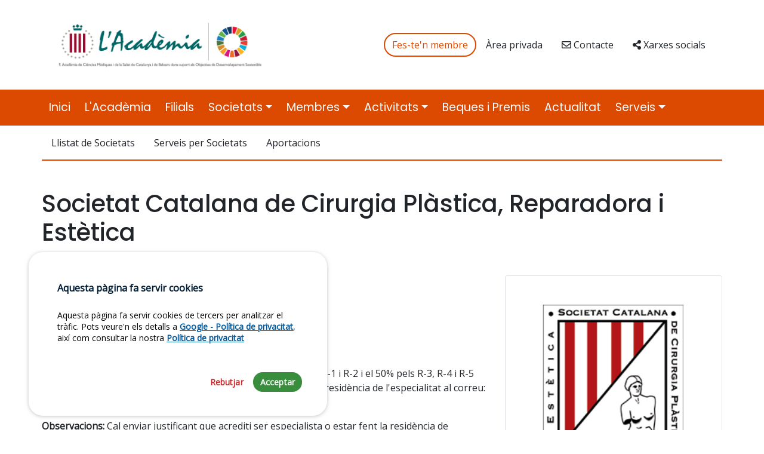

--- FILE ---
content_type: text/html
request_url: https://academia.cat/societat/codi/012
body_size: 49272
content:
<!DOCTYPE html>
<html lang="ca">
<head>

    <meta charset="UTF-8">
    <meta http-equiv="X-UA-Compatible" content="IE=edge">
    <meta name="viewport" content="width=device-width, initial-scale=1.0">
    <title>Acadèmia de Ciències Mèdiques i de la Salut de Catalunya i de Balears</title>
    <meta name="description" content="Pàgina oficial de l'Acadèmia de Ciències Mèdiques i de la Salut de Catalunya i de Balears" />
    <meta name="robots" content="index" />

    <link rel="canonical" href="https://academia.cat/societat/codi/012" />

    <!-- OpenGraph metadata -->
    <meta property="og:locale" content="es_CA" />
    <meta property="og:type" content="website" />
    <meta property="og:title" content="Acadèmia de Ciències Mèdiques i de la Salut de Catalunya i de Balears" />
    <meta property="og:description" content="Pàgina oficial de l'Acadèmia de Ciències Mèdiques i de la Salut de Catalunya i de Balears" />
    <meta property="og:url" content="https://academia.cat/societat/codi/012" />
    <meta property="og:site_name" content="Acadèmia de Ciències Mèdiques i de la Salut de Catalunya i de Balears" />
    <meta name="twitter:card" content="summary"/>
    <meta name="twitter:title" content="Acadèmia de Ciències Mèdiques i de la Salut de Catalunya i de Balears"/>
    <meta name="twitter:description" content=""/>

    <!-- Favicon -->
    <link rel="icon" href="/favicon/favicon-32x32.png" sizes="32x32" />
    <link rel="icon" href="/favicon/favicon-192x192.png" sizes="192x192" />
    <link rel="apple-touch-icon-precomposed" href="/favicon/favicon-180x180.png" />
    <meta name="msapplication-TileImage" content="/favicon/favicon-270x270.png" />

    <!-- Multi-language support -->
    <link rel="alternate" href="https://academia.cat/en/societat/codi/012" hreflang="en" />
    <meta property="og:locale:alternate" content="en" />
    <link rel="alternate" href="https://academia.cat/es/societat/codi/012" hreflang="es" />
    <meta property="og:locale:alternate" content="es" />
    <link rel="alternate" href="https://academia.cat/societat/codi/012" hreflang="x-default" />

    <!--<link rel="stylesheet" href="https://maxcdn.bootstrapcdn.com/font-awesome/4.5.0/css/font-awesome.min.css">-->
    <link href="https://cdn.jsdelivr.net/npm/bootstrap@5.0.0/dist/css/bootstrap.min.css" rel="stylesheet" integrity="sha384-wEmeIV1mKuiNpC+IOBjI7aAzPcEZeedi5yW5f2yOq55WWLwNGmvvx4Um1vskeMj0" crossorigin="anonymous">

    <link href="https://cdnjs.cloudflare.com/ajax/libs/font-awesome/5.15.3/css/all.min.css" rel="stylesheet">

    <!-- Missatge de cookies CSS -->
    <link rel="stylesheet" href="https://cdn.academia.cat/cookiesconsentjs-v1/cookiesconsent.min.css" crossorigin="anonymous" />

    <link href="/css/theme_taronja.css" rel="stylesheet">
    <link href="/css/styles_template.css" rel="stylesheet">
    <link href="/css/theme.css" rel="stylesheet">
    <link href="/css/main.css" rel="stylesheet">

    <link href="/css/xarxes.css?v=2" rel="stylesheet">
<link href="https://cdnjs.cloudflare.com/ajax/libs/font-awesome/6.7.2/css/brands.min.css" rel="stylesheet">


</head>

<body>
    <!-- HEADER -->
    <div class="container">
        <header id="head_main" class="d-flex navbar-light justify-content-center py-1 my-lg-4 fixhead">

                <!-- Menú mobile -->
                <button class="navbar-toggler navbar-light d-lg-none border-0 collapsed" type="button" data-bs-toggle="collapse" data-bs-target="#navbarSupportedContent1" aria-controls="navbarSupportedContent1" aria-expanded="false" aria-label="Toggle navigation">
                    <span class="navbar-toggler-icon "></span>
                    <svg xmlns="http://www.w3.org/2000/svg" width="26" height="26" fill="currentColor" class="bi bi-x navbar-toggler-icon2" viewBox="0 0 16 16">
                        <path d="M4.646 4.646a.5.5 0 0 1 .708 0L8 7.293l2.646-2.647a.5.5 0 0 1 .708.708L8.707 8l2.647 2.646a.5.5 0 0 1-.708.708L8 8.707l-2.646 2.647a.5.5 0 0 1-.708-.708L7.293 8 4.646 5.354a.5.5 0 0 1 0-.708z"/>
                    </svg>
                </button>
                    <!-- End: Menú mobile -->

                    <a id="mainLogo" href="/" class="d-flex align-items-center mb-3 mb-md-0 me-md-auto text-decoration-none">
                        <img class="bi me-2 py-1" src="/img/logo-ACADEMIA-color_g.png" />
                    </a>

                    <!-- Menú accessos directes superior desktop -->

                    <ul class="nav nav-pills align-items-center  ">
                        <li class="nav-item d-none d-lg-block">
                            <button type="button" class="btn theme-color theme-border rounded-pill text-little btn-verd" onClick="location.href='/fes-ten-soci' " >Fes-te'n membre</button>
                        </li>
                        <li class="nav-item d-none d-lg-block">
                            <a class="nav-link text-little text-dark" href="https://areasoci.academia.cat" target="_blank">Àrea privada</a>
                        </li>
                        <li class="nav-item d-none d-lg-block">
                            <a class="nav-link text-little text-dark" href="/contacte"><i class="far fa-envelope tinny"></i>&nbsp;Contacte</a>
                            <!-- <input type="hidden" value="/"> -->
                        </li>
                        <li class="nav-item d-none d-lg-block">
                            <a class="nav-link text-little text-dark" href="/xarxes"><i class="fas fa-share-alt  tinny"></i>&nbsp;Xarxes socials</a>
                        </li>
                        <!--
                        <li class="nav-item " style="border-left:1px solid #888;width:73px;">
                            <select class="form-select form-select-sm selectLang text-little " onChange="top.location.href=this.options[this.selectedIndex].value;">
                                <option value="/societat/codi/012" selected>CAT</option><option value="/en/societat/codi/012">ENG</option><option value="/es/societat/codi/012">ESP</option>
                            </select>
                        </li>-->
                    </ul>

                    <!-- End: Menú accessos directes superior desktop -->

        </header>
    </div>

    <!-- Menú principal desktop -->
    <nav id="navbarMainMenu" class="navbar navbar-expand-lg sticky-top  theme-bg ">
        <div class="container">
            <div class="navbar-collapse collapse" id="navbarSupportedContent1">

                <ul class="navbar-nav me-auto mb-2 mb-lg-0 fs-4">
						<li class="nav-item">
							<a href="/" class="nav-link nav-title-text link-light ps-0 pe-4" target="_self">Inici</a>
						</li>
					
						<li class="nav-item">
							<a href="https://institucional.academia.cat" class="nav-link nav-title-text link-light ps-0 pe-4" target="_blank">L'Acadèmia</a>
						</li>
					
						<li class="nav-item">
							<a href="/filials" class="nav-link nav-title-text link-light ps-0 pe-4" target="_self">Filials</a>
						</li>
					
						<li class="nav-item dropdown">
							<a href="#" class="nav-link dropdown-toggle nav-title-text link-light ps-0 pe-4" id="navbarDropdown1" role="button" data-bs-toggle="dropdown" aria-expanded="false">Societats</a>
							<ul class="dropdown-menu" aria-labelledby="navbarDropdown1">
					<li class=""><a class="dropdown-item nav-subtitle-text link-light" href="/societats" target="_self">Llistat de Societats</a></li><li class=""><a class="dropdown-item nav-subtitle-text link-light" href="/serveis-societats" target="_self">Serveis per Societats</a></li><li class=""><a class="dropdown-item nav-subtitle-text link-light" href="/aportacions" target="_self">Aportacions</a></li></ul></li>
						<li class="nav-item dropdown">
							<a href="#" class="nav-link dropdown-toggle nav-title-text link-light ps-0 pe-4" id="navbarDropdown2" role="button" data-bs-toggle="dropdown" aria-expanded="false">Membres</a>
							<ul class="dropdown-menu" aria-labelledby="navbarDropdown2">
					<li class=""><a class="dropdown-item nav-subtitle-text link-light" href="/honor" target="_self">Membres d'Honor</a></li><li class=""><a class="dropdown-item nav-subtitle-text link-light" href="/merit" target="_self">Membres de Mèrit</a></li><li class=""><a class="dropdown-item nav-subtitle-text link-light" href="/serveis-socis" target="_self">Serveis als membres</a></li><li class=""><a class="dropdown-item nav-subtitle-text link-light" href="/fes-ten-soci" target="_self">Fes-te'n membre</a></li><li class=""><a class="dropdown-item nav-subtitle-text link-light" href="/altres-beneficis-socis" target="_self">Altres beneficis pels membres</a></li><li class=""><a class="dropdown-item nav-subtitle-text link-light" href="/gestio-aportacions" target="_self">Gestió aportacions</a></li></ul></li>
						<li class="nav-item dropdown">
							<a href="#" class="nav-link dropdown-toggle nav-title-text link-light ps-0 pe-4" id="navbarDropdown3" role="button" data-bs-toggle="dropdown" aria-expanded="false">Activitats</a>
							<ul class="dropdown-menu" aria-labelledby="navbarDropdown3">
					<li class=""><a class="dropdown-item nav-subtitle-text link-light" href="/activitats-dia" target="_self">Activitats del dia</a></li><li class=""><a class="dropdown-item nav-subtitle-text link-light" href="/agenda" target="_self">Agenda</a></li></ul></li>
						<li class="nav-item">
							<a href="/beques-premis" class="nav-link nav-title-text link-light ps-0 pe-4" target="_self">Beques i Premis</a>
						</li>
					
						<li class="nav-item">
							<a href="/actualitat" class="nav-link nav-title-text link-light ps-0 pe-4" target="_self">Actualitat</a>
						</li>
					
						<li class="nav-item dropdown">
							<a href="#" class="nav-link dropdown-toggle nav-title-text link-light ps-0 pe-4" id="navbarDropdown4" role="button" data-bs-toggle="dropdown" aria-expanded="false">Serveis</a>
							<ul class="dropdown-menu" aria-labelledby="navbarDropdown4">
					<li class=""><a class="dropdown-item nav-subtitle-text link-light" href="/organitzacio-actes" target="_self">Organització d’actes</a></li><li class=""><a class="dropdown-item nav-subtitle-text link-light" href="/nostres-espais" target="_self">Els nostres espais</a></li><li class=""><a class="dropdown-item nav-subtitle-text link-light" href="/manuals-us" target="_self">Manuals d’eines digitals</a></li><li class=""><a class="dropdown-item nav-subtitle-text link-light" href="/acreditacions" target="_self">Acreditacions</a></li><li class=""><a class="dropdown-item nav-subtitle-text link-light" href="/webs-interes" target="_self">Webs d’interès</a></li><li class=""><a class="dropdown-item nav-subtitle-text link-light" href="/activitats-extraacademiques" target="_self">Activitats extraacadèmiques</a></li><li class=""><a class="dropdown-item nav-subtitle-text link-light" href="/anuncis-breus" target="_self">Anuncis breus</a></li></ul></li></ul>

                <div class="d-block d-md-none px-4 col-12 mb-4">

                    <button type="button" class="btn theme-bg rounded-pill text-white mt-4 col-12" onClick="location.href='/fes-ten-soci' " >Fes-te'n membre</button>

                    <a class="btn theme-bg rounded-pill text-white mt-4 col-12" href="https://privat.academia.cat" target="_blank"><i class="far fa-user tinny"></i> Àrea privada</a>

                    <a class="btn btn-outline-dark rounded-pill text-dark mt-3 col-12" href="/contacte"><i class="far fa-envelope tinny"></i> Contacte</a>

                    <a class="btn btn-outline-dark rounded-pill text-dark mt-3 col-12" href="/xarxes"><i class="fas fa-share-alt tinny"></i> Xarxes socials</a>

                </div>


            </div>
        </div>
    </nav>
    <!-- End: Menú principal desktop -->


    <!-- END HEADER -->

    <main>

        
                <div class="container d-none d-lg-block theme-border-bottom">
                    <div class="row">
                        <ul class="nav float-left py-2 col-12"><li class="nav-item"><a class="nav-link text-dark" aria-current="page" href="/societats" target="_self">Llistat de Societats</a></li><li class="nav-item"><a class="nav-link text-dark" aria-current="page" href="/serveis-societats" target="_self">Serveis per Societats</a></li><li class="nav-item"><a class="nav-link text-dark" aria-current="page" href="/aportacions" target="_self">Aportacions</a></li>
                        </ul>
                    </div>
                </div><div class="container mt-4 mt-md-5 px-0 page-container">

    

    <div class="d-block d-lg-none">
		<div class="row mt-3 px-3">
			<a href="/societats" class="btn btn-verd btn-outline-primary d-block mt-4">Tornar a Societats</a>
		</div>
	</div>

    
							<h1 class="page-title">Societat Catalana de Cirurgia Plàstica, Reparadora i Estètica</h1>
							<div class="row">
								<div class="col-12 col-md-8 order-2 order-md-1"><p>C/    Major de Can Caralleu 1-7<br>08017 Barcelona</p><p><strong>Data fundació:</strong> 1961<br><strong>Núm. registre:</strong> 11.172<br></p><p><strong>Aportació:</strong> 60,00 €/semestre <br>Reduccions de quota pels residents de l'especialitat: 100% pels R-1 i R-2 i el 50% pels R-3, R-4 i R-5
<br>Cal enviar justificant que acrediti ser especialista o estar fent la residència de l'especialitat al correu: academia@academia.cat
</p><p><strong>Observacions:</strong> Cal enviar justificant que acrediti ser especialista o estar fent la residència de l'especialitat al correu: academia@academia.cat</p><p><strong>Telèfon:</strong> <a href="tel:932031050">932031050</a><br><strong>Correu electrònic:</strong> <a href="mailto:sccpre@sccpre.org">sccpre@sccpre.org</a><br><strong>Web:</strong> <a href="http://www.sccpre.org" target="_blank">http://www.sccpre.org</a></p><br>
													<h3>Junta directiva</h3>
													<table class="table junta">

														<tbody>
										<tr>
											<td style="width:50%"><strong>President</strong></td>
											<td style="width:50%">Jordi Mir Batlle</td>
										</tr>
										<tr>
											<td style="width:50%"><strong>Vicepresidenta</strong></td>
											<td style="width:50%">Anna López Ojeda</td>
										</tr>
										<tr>
											<td style="width:50%"><strong>Secretària</strong></td>
											<td style="width:50%">Ana Sánchez Ponte</td>
										</tr>
										<tr>
											<td style="width:50%"><strong>Tresorera</strong></td>
											<td style="width:50%">Xènia Garrigós Sancristobal</td>
										</tr>
										<tr>
											<td style="width:50%"><strong>Vocal de Cirurgia Reparadora</strong></td>
											<td style="width:50%">Josep Oriol Bermejo Segú</td>
										</tr>
										<tr>
											<td style="width:50%"><strong>Vocal de Cirurgia Estètica</strong></td>
											<td style="width:50%">Ramon Tarragona Fernàndez</td>
										</tr>
										<tr>
											<td style="width:50%"><strong>Vocal Resident</strong></td>
											<td style="width:50%">Ferran Escrigas Cañameras</td>
										</tr>
										</tbody>
									</table>
								</div>
								<div class="col-12 col-md-4 order-1 order-md-2 text-center mb-4">
									<img src="[data-uri]" class="border rounded img-fluid p-5" style="width: 100%;" loading="lazy" />
								</div>
							</div>

</div>



        <!-- Banner Serveis --><!--
        <div class="page-container pt-1 bg-light " style="background-color:#EFECE6 !important;">
            <div class="container mt-5  pt-sm-5 px-3 px-sm-0">
                <div class="row gx-lg-5">
                    <div class="col-12 col-sm-6 col-md-4">
                        <div class="px-0 border-0 py-4 banner-serveis">
                            <h2><a class='text-dark text-decoration-none' href="/agenda">Agenda d'activitats</a></h2>
                        </div>
                    </div>
                    <div class="col-12 col-sm-6 col-md-4">
                        <div class="px-0 border-0 py-4 banner-serveis">
                            <h2><a class='text-dark text-decoration-none' href="/serveis-socis">Serveis als socis</a></h2>
                        </div>
                    </div>
                    <div class="col-12 col-sm-6 col-md-4">
                        <div class="px-0 border-0 py-4 banner-serveis">
                            <h2><a class='text-dark text-decoration-none' href="/serveis-societats">Serveis per societats</a></h2>
                        </div>
                    </div>
                    <div class="col-12 col-sm-6 col-md-4 mt-sm-3 mb-sm-3">
                        <div class="px-0 border-0 py-4 banner-serveis">
                            <h2><a class='text-dark text-decoration-none' href="/nostres-espais">Els nostres espais</a></h2>
                        </div>
                    </div>
                    <div class="col-12 col-sm-6 col-md-4 mt-sm-3 mb-sm-3">
                        <div class="px-0 border-0 py-4 banner-serveis">
                            <h2><a class='text-dark text-decoration-none' href="/beques-premis">Beques i premis</a></h2>
                        </div>
                    </div>
                    <div class="col-12 col-sm-6 col-md-4 mt-sm-3 mb-sm-3">
                        <div class="px-0 border-0 py-4 banner-serveis">
                            <h2><a class='text-dark text-decoration-none' href="/anuncis-breus">Anuncis breus</a></h2>
                        </div>
                    </div>
                </div>
            </div>
        </div>-->
        <!-- END Banner Serveis -->

        <!-- Banners -->
        <!--
        <div class="container mt-5 mb-sm-5 pt-sm-5 px-3 px-sm-0 mb-5 mb-sm-3" id="bloc-banners-peu">
            <div class="row pb-5">
                <div class="col-12 col-sm-6 col-md-3 text-center mt-2">
                    <a href="http://www.interacsalut.cat/" target="_blank"><img src="/img/banner/banner1.jpg" /></a>
                </div>
                <div class="col-12 col-sm-6 col-md-3 text-center mt-2">
                    <a href="http://webs.academia.cat/auditorisales/auditori.php" target="_blank"><img src="/img/banner/banner2.jpg" /></a>
                </div>
                <div class="col-12 col-sm-6 col-md-3 text-center mt-2">
                    <a href="http://memoria.academia.cat/l-academia19-20/"><img src="/img/banner/banner3.jpg" /></a>
                </div>
                <div class="col-12 col-sm-6 col-md-3 text-center mt-2">
                    <a href="https://cedimcat.info/" target="_blank"><img src="/img/banner/banner4.jpg" /></a>
                </div>
            </div>
        </div>
    -->
<!--
    <div class="container mt-5 mb-5">

        <div class="card-list pt-5 pb-5">
            <div class="card-item">
                <a href="http://www.interacsalut.cat/" target="_blank"><img src="/img/banner/banner_interac.jpg" /></a>
            </div>
            <div class="card-item">
                <a href="http://memoria.academia.cat/l-academia21-22/" target="_blank"><img src="/img/banner/banner_memoria22.jpg" /></a>
            </div>
        </div>

    </div>
-->


        <!-- END Banner -->
    </main>

    <!-- Footer -->
<footer class="bg-light text-left text-lg-start pt-4 pt-lg-5" style="background-color: #ddd !important;">

    <div class="container pt-sm-5 pb-sm-5">
        <div class="row mb-4">
            <div class="col-12 col-lg-4 mb-4 pb-3 pb-lg-0 mb-md-3 text-center text-lg-left mb-sm-3">
                <!--<img src='/img/logo.png' style='max-width:200px;' />-->
                <img src='/img/logo-ACADEMIA-color_g.png' style='max-width:250px;' />
            </div>

            <div class="col-lg-4  mb-sm-4 mb-md-0 menu-footer">
                <ul class="list-unstyled mb-0"><li class="mb-2"><a href="/" class="text-dark text-decoration-none" target="_self">Inici</a></li><li class="mb-2"><a href="https://institucional.academia.cat" class="text-dark text-decoration-none" target="_blank">L'Acadèmia</a></li><li class="mb-2"><a href="/filials" class="text-dark text-decoration-none" target="_self">Filials</a></li><li class="mb-2"><a href="/societats" class="text-dark text-decoration-none" target="_self">Societats</a></li><li class="mb-2"><a href="/serveis-socis" class="text-dark text-decoration-none" target="_self">Membres</a></li><li class="mb-2"><a href="/agenda" class="text-dark text-decoration-none" target="_self">Activitats</a></li><li class="mb-2"><a href="/beques-premis" class="text-dark text-decoration-none" target="_self">Beques i Premis</a></li><li class="mb-2"><a href="/actualitat" class="text-dark text-decoration-none" target="_self">Actualitat</a></li><li class="mb-2"><a href="/organitzacio-actes" class="text-dark text-decoration-none" target="_self">Serveis</a></li></ul>
            </div>

            <div class='d-block d-lg-none'>
            <hr>
            </div>

            <div class="col-lg-4 mb-4 mb-md-0 address-footer">
                <ul class="list-unstyled">
                    <li><p class="text-dark mb-2">Carrer Major de Can Caralleu, 1-7</p></li>
                    <li><p class="text-dark mb-2">08017 - Barcelona</p></li>
                    <li><p class="text-dark mb-2"><i class="fas fa-phone-alt tinny"></i> 932 03 10 50</p></li>
                    <li><p class="text-dark mb-2"><a class="text-decoration-none" href="/contacte"><i class="far fa-envelope tinny"></i> Contacte</a></p></li>
                    <li><a href="https://www.facebook.com/ACMediques" target="_blank"><img src="/img/fb.svg" style='width:24px;' /></a></li>
                </ul>
            </div>
        </div>
    </div>

    <div class="subfooter text-left py-4" style="background-color:#323232">
        <div class="container">

            <div class="footer-items d-flex flex-row flex-wrap justify-content-center">
                <div class="text-light text-little">
                    ©  2025 Acadèmia de Ciències Mèdiques i de la Salut de Catalunya i de Balears
                </div>
                <!-- <div>
                    <a class="link-light text-little text-decoration-none" href="#">Política de privacitat</a>
                </div> -->
                <div>
                    <a class="link-light text-little text-decoration-none" href="javascript:cc.showMessage()">Política de cookies</a>
                </div>
                <div>
                    <a class="link-light text-little text-decoration-none" href="/avis-legal">Avís legal</a>
                </div>
                <div>
                    <a class="link-light text-little text-decoration-none" href="/politica-privacitat">Política de privacitat</a>
                </div>
                <div>
                    <a class="link-light text-little text-decoration-none" href="/politica-cancelacio">Política de venda cancel·lació/devolució</a>
                </div>
            </div>

        </div>
    </div>

</footer>
<!-- END Footer -->

    <input type="hidden" id="lang" name="lang" value="ca">

    <script src="https://cdnjs.cloudflare.com/ajax/libs/jquery/2.1.3/jquery.min.js"></script>
    <script src="https://cdn.jsdelivr.net/npm/bootstrap@5.0.0/dist/js/bootstrap.bundle.min.js" integrity="sha384-p34f1UUtsS3wqzfto5wAAmdvj+osOnFyQFpp4Ua3gs/ZVWx6oOypYoCJhGGScy+8" crossorigin="anonymous"></script>

    <!-- Missatge de cookies JS Google Analytics Module -->
    <!-- <script src="https://cdn.academia.cat/cookiesconsentjs-v1/modules/cc-ga.js" crossorigin="anonymous"></script> -->
	<script src="https://cdn.academia.cat/cookiesconsentjs-v1/modules/cc-gtm.js" crossorigin="anonymous"></script>
	<!-- Missatge de cookies JS -->
	<script src="https://cdn.academia.cat/cookiesconsentjs-v1/cookiesconsent.min.js" crossorigin="anonymous"></script>

    <script>
	const cc = CookiesConsentJS({
        expirationDays: 365,
        buttons: ["reject", "accept"],
        content : {
            title : "Aquesta pàgina fa servir cookies",
            message : `Aquesta pàgina fa servir cookies de tercers per analitzar el tràfic. Pots veure'n els detalls a <a href="https://policies.google.com/privacy?hl=es-ES" target="_blank">Google - Política de privacitat</a>, així com consultar la nostra`,
            policy : "Política de privacitat",
            policyLink : "avis-legal",
            btnAccept : "Acceptar",
            btnReject : "Rebutjar",
        },
        cookies: {
            cc_gtm: {
                name: "cc_gtm",
                code: "GTM-52866DG"
            },
        }
    });
    </script>

    <script src="/js/custom.js"></script>
    

</body>

</html>

--- FILE ---
content_type: text/css
request_url: https://academia.cat/css/theme_taronja.css
body_size: 526
content:
/* Colors */ /* #DB4A00 */
:root{
    --theme-main-color: #DB4A00; 
    --theme-separador-color :#f6f9fe;
}
.theme-color  { color: var(--theme-main-color) !important; }
.theme-bg 	{ background-color: var(--theme-main-color) !important; }
.theme-border { border:2px solid var(--theme-main-color) !important; }
.theme-border-bottom { border-bottom:2px solid var(--theme-main-color) !important; }

.theme-bg-gris 	{ background-color: var(--theme-separador-color) !important; }

.fc-daygrid-event {
    border-color: var(--theme-main-color) !important;
    background-color: var(--theme-main-color) !important;
}

h2 {
    color: var(--theme-main-color);
}

--- FILE ---
content_type: text/css
request_url: https://academia.cat/css/styles_template.css
body_size: 11571
content:
@import url('https://fonts.googleapis.com/css2?family=Open+Sans&display=swap');

:root{
    --main-text: 'Open Sans', sans-serif;
}

body {
	font-family: var(--main-text);
}

/* Colors */
/*
.verd-color  { color:#068B80 !important; }
.verd-bg 	 { background-color: # !important; }
.verd-border { border:1px solid #068B80 !important; }

.vermell-color  { color: #9F3352 !important; }
.vermell-bg 	{ background-color: #9F3352 !important; }
.vermell-border { border:1px solid #9F3352 !important; }
*/

.red-bg    { background-color: #9F3352; }
.blue-bg   { background-color: #4AADCF; }
.green-bg  { background-color: #068B80; }
.orange-bg { background-color: #ED7C2C; }
.orange-dark-bg { background-color: #D46212; }

.btn-outline-dark:hover {
    background-color: #2125291a;
    border-color: var(--theme-main-color);
}

.btn-verd {
	/*color:#068B80 !important;
	border: 1px solid #068B80 !important;
	*/
	color: var(--theme-main-color) !important;
	border: 1px solid var(--theme-main-color) !important;

}
.btn-verd:hover {
	color:#fff !important;
	background-color: var(--theme-main-color) !important;
	/*border: 1px solid #068B80 !important;*/

}
.btn-vermell:hover {
	color:#fff !important;
	background-color: #9F3352;
}

.btn {
	box-shadow: none !important;
}

/*********/
hr.divider {
    height: 0.2rem;
    max-width: 3.25rem;
    margin: 1.5rem auto;
    background-color: var(--theme-main-color);
    opacity: 1;
}
/* LLISTATS */

.list li {
    display: block;
    margin-bottom: 12px;
    padding-left: 30px;
    position: relative;
}

.list li:before {
    font-family: "Font Awesome 5 Free";
    font-weight: 900;
    content: "\f00c";
    color: var(--theme-main-color);
    display: inline-block;
    margin-left: -1.3em;
    width: 1.3em;
  }
/* LLISTATS */

/*
*  Personalization GLOBAL COMU
*/
.text-green{

	color: var(--theme-main-color) !important;

}

.text-little {
	font-size: 16px;
}

.text-date {
	/* font-size:14px; */
	font-size: .9rem;
}

.btn-informe {
	min-width:180px;
}

.page-container {
	padding-bottom: 3rem;
}

.page-container p {
	line-height: 24px;
}

.page-container > h2 {
	margin-bottom: 2rem
}

/*
.page-container > h3 {
	margin-top: 2rem;
	margin-bottom: 2rem;
	color: #068B80;
}
*/

.page-container  h3 {
	margin-top: 2rem;
	margin-bottom: 2rem;
	color: #212529;
}

.page-container > h4,
.page-container > h5 {
	margin-bottom: 1rem;
}

h1.page-title  {
	margin-bottom: 3rem;
}

h5.page-subtitle  {
	margin-bottom: 3rem;
}

.page-container li {
	margin-bottom: 1rem;
}

li.list-group-item {
	margin-bottom: 0;
}

.serveis-list a.nav-link.active {
	font-weight: 600;
}

.serveis-list a.nav-link.active span {
	border-bottom:3px solid var(--theme-main-color) !important;
}

.banner-serveis {
	max-height:140px;
	border-top:2px solid var(--theme-main-color) !important;
}

/*****************************/

/*
 * Navbar & Header
 */
 #navbarMainMenu {
 border-bottom:1px solid rgb(201, 200, 200);
 }

 #navbarMainMenu .navbar-nav .nav-item {
	white-space:nowrap;
 }

#mainLogo img {
	max-width:380px; /* Web academia 280px*/
	/* max-width:280px; /* Web fundació */
	width: 100%;
}


.form-select.selectLang {
	border: 0 !important;
	margin-top: 3px;
	min-width: 77px;
	cursor: pointer;
}

.navbar-toggle span.icon-bar {
    transition: all 0.15s;
}

.navbar-toggle span:nth-child(2) {
    transform: rotate(45deg);
    transform-origin: 10% 10%;
}

.navbar-toggle span:nth-child(3) {
    opacity: 0;
}

.navbar-toggle span:nth-child(4) {
    transform: rotate(-45deg);
    transform-origin: 10% 90%;
}

.navbar-toggle.collapsed span:nth-child(2),
.navbar-toggle.collapsed span:nth-child(4) {
    transform: rotate(0);
}

.navbar-toggle.collapsed span:nth-child(3) {
    opacity: 1;
}



button.navbar-toggler, button.navbar-toggler:focus {
    box-shadow: none !important;
}

.navbar-toggler .navbar-toggler-icon2{
	display:block;
}
.navbar-toggler .navbar-toggler-icon{
	display:none;
}

.navbar-toggler.collapsed .navbar-toggler-icon2{
	display:none !important;
}
.navbar-toggler.collapsed .navbar-toggler-icon{
	display:block !important;
}

.dropdown-item.active,
.dropdown-item:active {
	background-color: #ccc !important;
}

.nav-title-text {
	font-size:22px;
	font-weight: 400;
}
.nav-subtitle-text {
	font-size:16px;
	color:#666 !important;
}


/***************
* ACCORDION
***************/
#accordionFAQS_acredita .accordion-body {
	padding-left:80px;
}

#accordionFAQS_acredita .accordion-button {
	color:var(--theme-main-color);
}


/***************
* SERVEIS SOCIS
***************/
#serveis_als_socis h4 {

 height:120px;

}

#serveis_als_socis h5 {

	height:80px;

}

.bg-serveis-socis {
	background:url('../img/hand-using-touch-screen-1200.jpg') center no-repeat;
}

/**********************/

/********
* FOOTER
*/
footer {
	border-top: 2px solid var(--theme-main-color);

}

footer .footer-items > div,
footer .footer-items a {
	margin-right: 1.2rem;
	font-size: 14px;
}

footer .footer-items a {
	text-decoration: underline !important;
}

.menu-footer {
	border-left:1px solid#cacaca;
	border-right:1px solid#cacaca;
}

.menu-footer ul {
	width:90%;
	padding-left:4rem;
	margin:auto;
    -webkit-column-count: 2;
	-moz-column-count: 2;
	column-count: 2; /*2 in those rules is just placeholder -- can be anything*/
}

footer .menu-footer,
footer .address-footer {
	font-size: .9rem;
}

.address-footer ul {
	padding-left: 5rem;
}


@media (max-width: 992px) {
	.menu-footer {
	border-left:0;
	border-right:0;
	}

	.menu-footer ul{
		padding-left:3rem;

	}

	.address-footer ul {
		padding-left:5rem;
	}

}

@media (max-width: 768px) {
	.menu-footer ul{
		padding-left:2rem;

	}
	.address-footer ul {
		padding-left:3rem;
	}
}

.cursor-pointer {
	cursor:pointer !important;
}

.btn-veure-mes {
	padding:1rem 1rem;
	color:white !important;
	background-color: var(--theme-main-color);
}

/***********



/***************************/


/*
 * Media Queries
 */

 /*
// Small devices (landscape phones, 576px and up)
@media (min-width: 576px) { ... }

// Medium devices (tablets, 768px and up)
@media (min-width: 768px) { ... }

// Large devices (desktops, 992px and up)
@media (min-width: 992px) { ... }

// X-Large devices (large desktops, 1200px and up)
@media (min-width: 1200px) { ... }

// XX-Large devices (larger desktops, 1400px and up)
@media (min-width: 1400px) { ... }
 */

@media (min-width: 576px) {
	h1.page-title span {
		color:var(--theme-main-color) !important;
	 }

}

@media (min-width: 768px) {

	.form-select.selectLang {
		padding-right: 1.25rem !important;
	}

    ul.serveis-list {
		flex-direction: column !important;
	}

    #menu-principal .active {
		text-decoration: underline;
		color: #fff !important;
	}
	#menu-principal li:hover{
		text-decoration: underline;
		color:#fff !important;
	}

	h1.page-title span {
		color:var(--theme-main-color) !important;
	 }
}

@media only screen and (min-width: 768px) and (max-width: 992px) {


	main {
		margin-top: 66px !important;
	}
}

/**************************************** M A X  W I D T H  *************************************************/
@media (max-width: 567px) {
	/* #navbarSupportedContent1{
		display:none;
	} */



}


@media (max-width: 992px) {
	/* #navbarSupportedContent1 {
		display:none;
		background-color:#fff !important;
	} */



    #navbarSupportedContent1 {
        margin-top: 90px;
    }

	#navbarSupportedContent1 li {
		border-bottom: 1px solid #000;
		text-align:center;
		width:100%;
	}

	#navbarSupportedContent1 li.dropdown li {
		border-bottom: 1px solid #ccc;
	}
	#navbarSupportedContent1 li a {
		color:#000 !important;
	}


	#navbarMainMenu {
		padding:0 !important;
		background-color:#fff !important;
		border-bottom:none;

	}
	header .container,
	#navbarSupportedContent1 .container {
		padding:0;
	}

    #head_main {
        background-color: #fff;

    }

    #head_main.fixhead{
        position: fixed;
        top: 0;
        right: 0;
        left: 0;
        width: 100%;
        margin-left: auto;
        margin-right: auto;
		z-index: 1030;
		justify-content: center !important;
		text-align: center;
		border-bottom:2px solid rgba(6, 139, 128, .25);
    }

    main, main.container  {
        margin-top: 75px;
    }

    h1.page-title {
        margin-top:5.5rem
    }

	h1.page-title span {
		color:var(--theme-main-color)!important;
    }

	ul.dropdown-menu {
		border:none;
	}

	li.nav-item.dropdown a.nav-link.dropdown-toggle.show {
		background-color: #bcf4e5;
	}

	.destacat .border-start {
		border:0 !important;
	}

}

@media (max-width: 768px) {

    .page-container,
	footer div  {
		padding-left: 1rem !important;
		padding-right: 1rem !important;

	}
	h1.page-title span {
		color:var(--theme-main-color) !important;
	 }
    /*
	#banner-soci{
		max-height: 600px!important;
	}
	#banner-soci .jumbotron {
		max-width: 450px !important;
		margin:0px auto;
	}
    */

	/***************
	* SERVEIS SOCIS
	***************/
	#serveis_als_socis h4, #serveis_als_socis h5 {

		height:auto;

	}

	.img-activitat {
		max-width:70%;
		height:auto;
		margin-bottom:30px;
	}


}

#bloc-banners-peu img {
	width: 100%;
}

/* Notícies i llistats */

/* .news-div {
	cursor:pointer;
} */
.news-div:hover h5 {
	color:#000;
	text-decoration: underline;
}
.news-title {
	color:#000;
	text-decoration: none;
}
.news-title:hover h5{
	color:#000;
	text-decoration:underline;
}
.news-title:hover div{
	text-decoration: none;
	color:#000;
}

canvas.canvasjs-chart-canvas {
	border-radius: .25rem;
}

/* Arxius adjunts a detall (les notícies tenen el seu propi full d'estils) */

.arxius_adjunts {
	display: flex;
	flex-direction: row;
	flex-wrap: wrap;
	justify-content: flex-start;
	align-items: stretch;
	align-content: flex-start;
	margin-top: 1rem;
	padding: 1rem 0 0 0;
	border-top: 1px solid #ccc;
}

.arxius_adjunts .arxiu {
	margin-bottom: 1rem;
	padding: 1rem;
	border: 1px solid #ccc;
	border-radius: 3px;
	background-color: #eee;
}

.arxius_adjunts .arxiu:not(:last-child) {
	margin-right: 1rem;
}
/*
.card-list {
    display: flex;
    flex-wrap: wrap;
    justify-content: space-evenly;
    flex-wrap: wrap;
}

.card-item {
    box-shadow: 0 1px 3px rgba(0,0,0,0.12), 0 1px 2px rgba(0,0,0,0.24);
    border: 0;
    border-radius: .25rem;
    min-width: 200px;
    width: 20%;

}

.card-item img {
    width: 100%;
    border-radius: .25rem;
}
*/

.card-list {
    display: flex;
    flex-wrap: wrap;
    justify-content: space-evenly;
}

.card-item {
    border-radius: 2rem;
}

.card-item div {
    width: 250px;
    height: 350px;
    border-radius: 2rem;
    background-size: contain;
    background-repeat: no-repeat;
    background-position-y: center;
}

.orange-dark-bg {
    background-color: #D46212;
}

.fa-stack {
	min-width:40px;
}



.fill {
	object-fit: fill;
  }

  .contain {
	object-fit: contain;
  }

  .cover {
	object-fit: cover;
  }

  .none {
	object-fit: none;
  }

  .scale-down {
	object-fit: scale-down;
  }

.far.tinny:before {
	font-weight:100 !important;
}

.fa-user, .fa-share-alt {
	font-size:16px;
	margin-top:-2px;
}

--- FILE ---
content_type: text/css
request_url: https://academia.cat/css/theme.css
body_size: 1044
content:
/*@import url('https://fonts.googleapis.com/css2?family=Open+Sans&display=swap');
@import url('https://fonts.googleapis.com/css2?family=Montserrat&display=swap');*/
@import url('https://fonts.googleapis.com/css2?family=Poppins:ital,wght@0,100;0,200;0,300;0,400;0,500;0,600;0,700;0,800;0,900;1,100;1,200;1,300;1,400;1,500;1,600;1,700;1,800;1,900&display=swap');

:root{
   /* --theme-main-color: #DB4A00;
    --theme-separador-color :#f6f9fe;*/
    /*--theme-main-color: #068B80;
    --theme-separador-color :#f6f9fe;*/

    --main-text: 'Open Sans', sans-serif;
    /*--title-text: 'Montserrat', sans-serif;*/
    --title-text: 'Poppins', sans-serif;
}

.theme-color  { color: var(--theme-main-color) !important; }
.theme-bg 	{ background-color: var(--theme-main-color) !important; }
.theme-border { border:2px solid var(--theme-main-color) !important; }
.theme-border-bottom { border-bottom:2px solid var(--theme-main-color) !important; }

.fc-daygrid-event {
    border-color: var(--theme-main-color) !important;
    background-color: var(--theme-main-color) !important;
}

.theme-bg-gris 	{ background-color: var(--theme-separador-color) !important; }

* {
    font-family: var(--main-text);
}

--- FILE ---
content_type: text/css
request_url: https://academia.cat/css/main.css
body_size: 1614
content:
.nav.nav-pills {
    font-family: var(--title-text);
}

.nav-link.nav-title-text {
    font-family: var(--title-text);
    font-size: 1.2rem;
}

.card-title {
    font-family: var(--title-text);
}

.bg-section-dark {
    background-color: var(--theme-secondary-color);
}

.banner-tipus {
    height: 160px;
    text-align: center;
    vertical-align: center;
    display: flex;
    justify-content: center;
    align-items: center;
}

h1, h2, h3, h4, h5, h6 {
    font-family: var(--title-text);
}

.section-bottom {
    /* background: rgba(0, 0, 0, 1); */
    color: #fff;
    padding-top: 3rem;
    padding-bottom: 3rem;
}
.section-bottom .container {
    display: flex;
    justify-content: center;
    align-items: center;
}

.section-bottom .container a {
    padding: 1rem 1rem;
}

.section-bottom .container a:not(:last-child) {
    margin-right: 1rem;
}

.section-bottom-faqs {
    padding-top: 0;
    padding-bottom: 0;
    background-color: initial;
}

.section-bottom-faqs a.btn {
    background-color: var(--theme-main-color);
    color: #fff;
}
/*
.card-list {
    display: flex;
    flex-wrap: wrap;
    justify-content: space-evenly;
    flex-wrap: wrap;
}

.card-item {
    box-shadow: 0 1px 3px rgba(0,0,0,0.12), 0 1px 2px rgba(0,0,0,0.24);
    border: 0;
    border-radius: .25rem;
    min-width: 200px;
    width: 20%;
}

.card-item img {
    width: 100%;
    border-radius: .25rem;
}
*/

.separador-dark {
    width: 40px;
    border-top: 2px solid #666;
}

h1.page-title.beneficis {
    
  background-color: #eaf0ff;
  border-radius: 8px;
  padding: 12px 24px;
}

h1.page-title.beneficis span.beneficis-label {
font-size:14px;
color:#454646 !important;
}

--- FILE ---
content_type: text/css
request_url: https://academia.cat/css/xarxes.css?v=2
body_size: 795
content:
.right-side-logo {
    padding-top:32px;
    padding-bottom:28px;
}

/* XXL */
@media (min-width: 1400px) {
   .img-fluid.logo-entitat-xarxes {
        max-height:60px;
   }
}

/* XL */
@media (max-width: 1400px) {
    .img-fluid.logo-entitat-xarxes {
        max-height:60px;
   }
}

/* LG */
@media (max-width: 1200px) {
    .img-fluid.logo-entitat-xarxes {
        max-height:60px;
   }
}


/* MD */
@media (max-width: 992px) {
    .img-fluid.logo-entitat-xarxes {
        max-height:60px;
   }
}

/* SM */
@media (max-width: 768px) {
    .img-fluid.logo-entitat-xarxes {
        max-height:100px;
   }
}

.link-dark {
    color:#666565 !important;
}

.fab.fa-twitter-square,
.fab.fa-bluesky-square {
    font-family: "Font Awesome 6 Brands" !important;

}
.fab.fa-twitter-square::before {
    content: "\e61a" !important;
}

.fab.fa-bluesky-square::before {
    content: "\e6a3" !important;
}

--- FILE ---
content_type: application/javascript
request_url: https://academia.cat/js/custom.js
body_size: 318
content:
$(function() {

	$('#img-lupa').click(function(e){
		//e.preventDefault();
		$('#txt_cerca').toggle(300);
	});

	$('#btn-filtrar-soc').click(function(e){
		$('#form-filtre-soc').toggleClass('d-none', 300);
	});

	$('.seccions').click(function(){
		$('.seccions').removeClass('active');
		$(this).addClass('active');
		let id = $(this).attr('id');

		$('.seccions-content').addClass('d-none');
		$('.'+id+'-div').removeClass('d-none');
	});





});

--- FILE ---
content_type: image/svg+xml
request_url: https://academia.cat/img/fb.svg
body_size: 377
content:
<svg height="47" viewBox="0 0 47 47" width="47" xmlns="http://www.w3.org/2000/svg"><path d="m1003.5 226c12.97869 0 23.5 10.521308 23.5 23.5s-10.52131 23.5-23.5 23.5c-12.978692 0-23.5-10.521308-23.5-23.5s10.521308-23.5 23.5-23.5zm6.47487 11h-3.55057c-4.2648 0-5.7659 2.173474-5.7659 5.828575v2.690014h-2.6584v4.480396h2.6584v13.001015h5.32108v-13.001522h3.55006l.47046-4.480397h-4.02052l.00603-2.242481c0-1.168557.10982-1.794696 1.77-1.794696h2.21936z" fill="#323232" fill-rule="evenodd" transform="translate(-980 -226)"/></svg>

--- FILE ---
content_type: application/javascript
request_url: https://cdn.academia.cat/cookiesconsentjs-v1/modules/cc-gtm.js
body_size: 3637
content:
/**
 * CookiesConsentJS 1.1
 * oxterisk@protonmail.com
 * oxterisk@proton.me
 */

function manageGoogleTagManager({ lifecycle = '', cookie = '', status = false, path = '' }) {

    const code = cookie.hasOwnProperty( 'code' ) ? cookie.code : '';

    if ( code != '' ) {

        switch ( lifecycle ) {

            case 'first-load' :
            case 'reject' :
                delGoogleTagManagerScript();
                cleanGoogleTagManagerCookies( path );
                break;

            case 'load' :
            case 'accept' :
                if ( status ) {
                    addGoogleTagManagerScript( code );
                } else {
                    delGoogleTagManagerScript();
                    cleanGoogleTagManagerCookies( path );
                }
                break;

            case 'reject' :
                delGoogleTagManagerScript();
                cleanGoogleTagManagerCookies( path );
                break;

        }

    } else {

        console.log( `ERROR: Google Analytics code not specified` );

    }

}

function addGoogleTagManagerScript( code = '' ) {

    if ( code != '' ) {

        const scriptToCheck1 = document.getElementById( 'cc-gtm-script-1' );
        const scriptToCheck2 = document.getElementById( 'cc-gtm-script-2' );

        if ( !scriptToCheck1 ) {

            script = document.createElement( "script" );
            script.id = 'cc-gtm-script-1';
            script.innerHTML = `
                (function(w,d,s,l,i){w[l]=w[l]||[];w[l].push({'gtm.start':
                new Date().getTime(),event:'gtm.js'});var f=d.getElementsByTagName(s)[0],
                j=d.createElement(s),dl=l!='dataLayer'?'&l='+l:'';j.async=true;j.src=
                'https://www.googletagmanager.com/gtm.js?id='+i+dl;f.parentNode.insertBefore(j,f);
                })(window,document,'script','dataLayer','${code}');`;
            document.head.insertAdjacentElement( "afterbegin", script );

        }

        if ( !scriptToCheck2 ) {

            noscript = document.createElement( "noscript" );
            noscript.id = 'cc-gtm-script-2';
            noscript.innerHTML = `
                <iframe src="https://www.googletagmanager.com/ns.html?id=${code}" height="0" width="0" style="display:none;visibility:hidden"></iframe>`;
            document.body.insertAdjacentElement( "afterbegin", noscript );

        }

    }

}

function delGoogleTagManagerScript() {

    const scriptToCheck1 = document.getElementById( 'cc-gtm-script-1' );
    const scriptToCheck2 = document.getElementById( 'cc-gtm-script-2' );
    const scriptToCheck3 = document.querySelector( 'script[src^="https://www.googletagmanager.com/gtm.js"]' );
    const scriptToCheck4 = document.querySelector( 'script[src^="https://www.google-analytics.com/analytics.js"]' );

    if ( scriptToCheck1 ) { scriptToCheck1.remove(); }
    if ( scriptToCheck2 ) { scriptToCheck2.remove(); }
    if ( scriptToCheck3 ) { scriptToCheck3.remove(); }
    if ( scriptToCheck4 ) { scriptToCheck4.remove(); }

}

function cleanGoogleTagManagerCookies( path ) {

    const keysToRemove = (['_ga', '_gid', '__utm']);

    let cookies = document.cookie;
    let ca = cookies.split( ";" );
    let hostname_parts = window.location.hostname.split(".");

    for( let i = 0; i < ca.length; i++ ) {

        let key = ca[i].split( "=" );

        for( let j = 0; j < keysToRemove.length; j++ ) {

            if ( key.toString().trim().startsWith( keysToRemove[j] ) )
            document.cookie = `${key[0]}="";domain=${window.location.hostname};expires=Thu, 01 Jan 1970 00:00:00 UTC;${path}`;

            if ( hostname_parts[0] == 'www' ) {
                let domain = `.${hostname_parts[1]}.${hostname_parts[2]}`;
                document.cookie = `${key[0]}="";domain=${domain};expires=Thu, 01 Jan 1970 00:00:00 UTC;${path}`;
            }

        }

    }

}